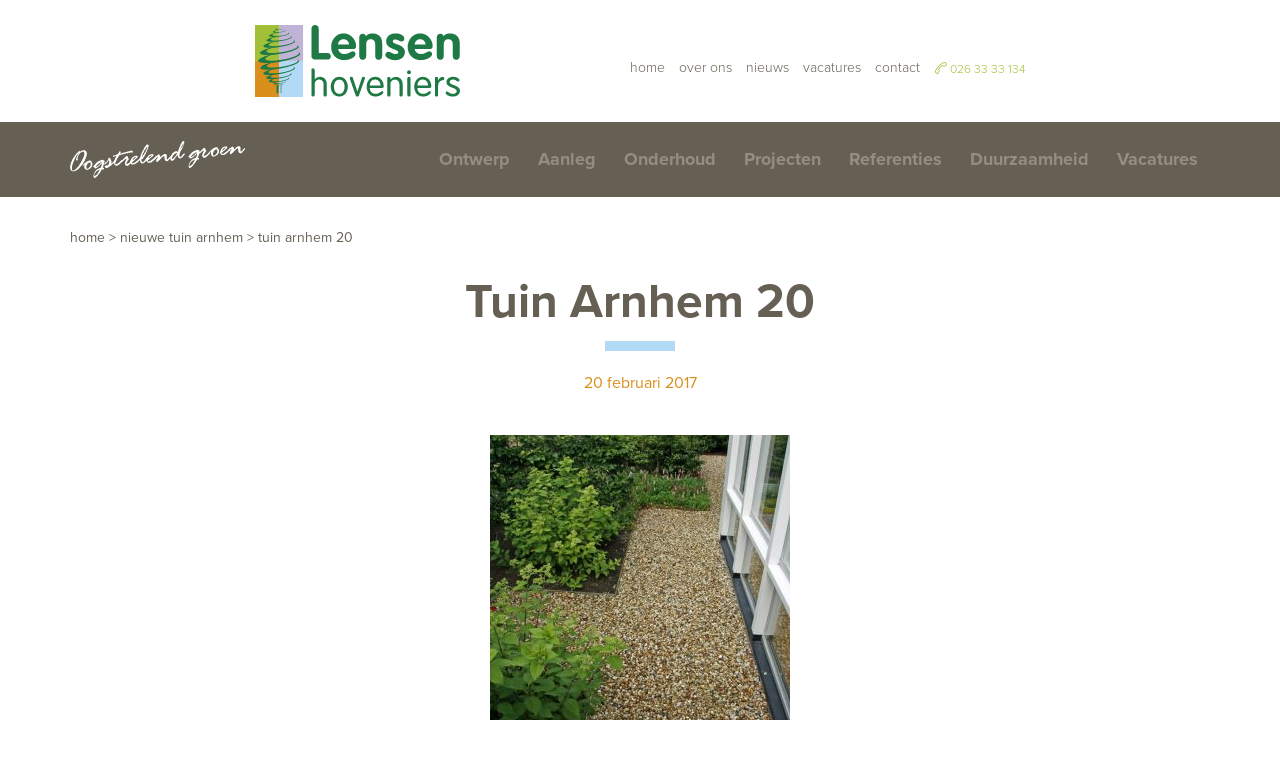

--- FILE ---
content_type: text/html; charset=UTF-8
request_url: https://www.lensenhoveniers.nl/project/nieuw-tuinontwerp/tuin-arnhem-20/
body_size: 7415
content:
<!doctype html>
<!-- //////////////////////////////// -->
<!-- //// Technische realisatie: //// -->
<!-- ////                        //// -->
<!-- ////          Fiks  	     //// -->
<!-- ////   http://www.fiks.io   //// -->
<!-- ////                        //// -->
<!-- ////     Copyright 2026     //// -->
<!-- //////////////////////////////// -->
<html class="no-js " lang="nl-NL">
<head>
	<title>Tuin Arnhem 20 - Lensen Hoveniers</title>

	<meta charset="UTF-8"/>
	<meta http-equiv="X-UA-Compatible" content="IE=edge">

	<link rel="shortcut icon" href="https://www.lensenhoveniers.nl/wp-content/themes/lensen/favicon.ico">

	<link rel="alternate" type="application/rss+xml" title="Lensen Hoveniers RSS2 Feed"
	      href="https://www.lensenhoveniers.nl/feed/"/>
	<link rel="pingback" href="https://www.lensenhoveniers.nl/xmlrpc.php"/>
	<meta name="viewport" content="width=device-width, initial-scale=1, minimal-ui">

	<script src="https://use.typekit.net/aba2vts.js"></script>
	<script>try{Typekit.load({ async: true });}catch(e){}</script>

	<meta name='robots' content='index, follow, max-image-preview:large, max-snippet:-1, max-video-preview:-1' />
	<style>img:is([sizes="auto" i], [sizes^="auto," i]) { contain-intrinsic-size: 3000px 1500px }</style>
	
	<!-- This site is optimized with the Yoast SEO plugin v26.0 - https://yoast.com/wordpress/plugins/seo/ -->
	<link rel="canonical" href="https://www.lensenhoveniers.nl/project/nieuw-tuinontwerp/tuin-arnhem-20/" />
	<meta property="og:locale" content="nl_NL" />
	<meta property="og:type" content="article" />
	<meta property="og:title" content="Tuin Arnhem 20 - Lensen Hoveniers" />
	<meta property="og:url" content="https://www.lensenhoveniers.nl/project/nieuw-tuinontwerp/tuin-arnhem-20/" />
	<meta property="og:site_name" content="Lensen Hoveniers" />
	<meta property="article:modified_time" content="2017-02-20T16:01:43+00:00" />
	<meta property="og:image" content="https://www.lensenhoveniers.nl/project/nieuw-tuinontwerp/tuin-arnhem-20" />
	<meta property="og:image:width" content="1422" />
	<meta property="og:image:height" content="2048" />
	<meta property="og:image:type" content="image/jpeg" />
	<meta name="twitter:card" content="summary_large_image" />
	<script type="application/ld+json" class="yoast-schema-graph">{"@context":"https://schema.org","@graph":[{"@type":"WebPage","@id":"https://www.lensenhoveniers.nl/project/nieuw-tuinontwerp/tuin-arnhem-20/","url":"https://www.lensenhoveniers.nl/project/nieuw-tuinontwerp/tuin-arnhem-20/","name":"Tuin Arnhem 20 - Lensen Hoveniers","isPartOf":{"@id":"https://www.lensenhoveniers.nl/#website"},"primaryImageOfPage":{"@id":"https://www.lensenhoveniers.nl/project/nieuw-tuinontwerp/tuin-arnhem-20/#primaryimage"},"image":{"@id":"https://www.lensenhoveniers.nl/project/nieuw-tuinontwerp/tuin-arnhem-20/#primaryimage"},"thumbnailUrl":"https://www.lensenhoveniers.nl/wp-content/uploads/2016/09/Tuin-Arnhem-20.jpg","datePublished":"2017-02-20T16:01:26+00:00","dateModified":"2017-02-20T16:01:43+00:00","breadcrumb":{"@id":"https://www.lensenhoveniers.nl/project/nieuw-tuinontwerp/tuin-arnhem-20/#breadcrumb"},"inLanguage":"nl-NL","potentialAction":[{"@type":"ReadAction","target":["https://www.lensenhoveniers.nl/project/nieuw-tuinontwerp/tuin-arnhem-20/"]}]},{"@type":"ImageObject","inLanguage":"nl-NL","@id":"https://www.lensenhoveniers.nl/project/nieuw-tuinontwerp/tuin-arnhem-20/#primaryimage","url":"https://www.lensenhoveniers.nl/wp-content/uploads/2016/09/Tuin-Arnhem-20.jpg","contentUrl":"https://www.lensenhoveniers.nl/wp-content/uploads/2016/09/Tuin-Arnhem-20.jpg","width":1422,"height":2048},{"@type":"BreadcrumbList","@id":"https://www.lensenhoveniers.nl/project/nieuw-tuinontwerp/tuin-arnhem-20/#breadcrumb","itemListElement":[{"@type":"ListItem","position":1,"name":"Home","item":"https://www.lensenhoveniers.nl/"},{"@type":"ListItem","position":2,"name":"Nieuwe tuin Arnhem","item":"https://www.lensenhoveniers.nl/project/nieuw-tuinontwerp/"},{"@type":"ListItem","position":3,"name":"Tuin Arnhem 20"}]},{"@type":"WebSite","@id":"https://www.lensenhoveniers.nl/#website","url":"https://www.lensenhoveniers.nl/","name":"Lensen Hoveniers","description":"","potentialAction":[{"@type":"SearchAction","target":{"@type":"EntryPoint","urlTemplate":"https://www.lensenhoveniers.nl/?s={search_term_string}"},"query-input":{"@type":"PropertyValueSpecification","valueRequired":true,"valueName":"search_term_string"}}],"inLanguage":"nl-NL"}]}</script>
	<!-- / Yoast SEO plugin. -->


<link rel='dns-prefetch' href='//maps.google.com' />
<link rel='stylesheet' id='wp-block-library-css' href='https://www.lensenhoveniers.nl/wp-includes/css/dist/block-library/style.min.css?ver=6.8.3' type='text/css' media='all' />
<style id='classic-theme-styles-inline-css' type='text/css'>
/*! This file is auto-generated */
.wp-block-button__link{color:#fff;background-color:#32373c;border-radius:9999px;box-shadow:none;text-decoration:none;padding:calc(.667em + 2px) calc(1.333em + 2px);font-size:1.125em}.wp-block-file__button{background:#32373c;color:#fff;text-decoration:none}
</style>
<style id='global-styles-inline-css' type='text/css'>
:root{--wp--preset--aspect-ratio--square: 1;--wp--preset--aspect-ratio--4-3: 4/3;--wp--preset--aspect-ratio--3-4: 3/4;--wp--preset--aspect-ratio--3-2: 3/2;--wp--preset--aspect-ratio--2-3: 2/3;--wp--preset--aspect-ratio--16-9: 16/9;--wp--preset--aspect-ratio--9-16: 9/16;--wp--preset--color--black: #000000;--wp--preset--color--cyan-bluish-gray: #abb8c3;--wp--preset--color--white: #ffffff;--wp--preset--color--pale-pink: #f78da7;--wp--preset--color--vivid-red: #cf2e2e;--wp--preset--color--luminous-vivid-orange: #ff6900;--wp--preset--color--luminous-vivid-amber: #fcb900;--wp--preset--color--light-green-cyan: #7bdcb5;--wp--preset--color--vivid-green-cyan: #00d084;--wp--preset--color--pale-cyan-blue: #8ed1fc;--wp--preset--color--vivid-cyan-blue: #0693e3;--wp--preset--color--vivid-purple: #9b51e0;--wp--preset--gradient--vivid-cyan-blue-to-vivid-purple: linear-gradient(135deg,rgba(6,147,227,1) 0%,rgb(155,81,224) 100%);--wp--preset--gradient--light-green-cyan-to-vivid-green-cyan: linear-gradient(135deg,rgb(122,220,180) 0%,rgb(0,208,130) 100%);--wp--preset--gradient--luminous-vivid-amber-to-luminous-vivid-orange: linear-gradient(135deg,rgba(252,185,0,1) 0%,rgba(255,105,0,1) 100%);--wp--preset--gradient--luminous-vivid-orange-to-vivid-red: linear-gradient(135deg,rgba(255,105,0,1) 0%,rgb(207,46,46) 100%);--wp--preset--gradient--very-light-gray-to-cyan-bluish-gray: linear-gradient(135deg,rgb(238,238,238) 0%,rgb(169,184,195) 100%);--wp--preset--gradient--cool-to-warm-spectrum: linear-gradient(135deg,rgb(74,234,220) 0%,rgb(151,120,209) 20%,rgb(207,42,186) 40%,rgb(238,44,130) 60%,rgb(251,105,98) 80%,rgb(254,248,76) 100%);--wp--preset--gradient--blush-light-purple: linear-gradient(135deg,rgb(255,206,236) 0%,rgb(152,150,240) 100%);--wp--preset--gradient--blush-bordeaux: linear-gradient(135deg,rgb(254,205,165) 0%,rgb(254,45,45) 50%,rgb(107,0,62) 100%);--wp--preset--gradient--luminous-dusk: linear-gradient(135deg,rgb(255,203,112) 0%,rgb(199,81,192) 50%,rgb(65,88,208) 100%);--wp--preset--gradient--pale-ocean: linear-gradient(135deg,rgb(255,245,203) 0%,rgb(182,227,212) 50%,rgb(51,167,181) 100%);--wp--preset--gradient--electric-grass: linear-gradient(135deg,rgb(202,248,128) 0%,rgb(113,206,126) 100%);--wp--preset--gradient--midnight: linear-gradient(135deg,rgb(2,3,129) 0%,rgb(40,116,252) 100%);--wp--preset--font-size--small: 13px;--wp--preset--font-size--medium: 20px;--wp--preset--font-size--large: 36px;--wp--preset--font-size--x-large: 42px;--wp--preset--spacing--20: 0.44rem;--wp--preset--spacing--30: 0.67rem;--wp--preset--spacing--40: 1rem;--wp--preset--spacing--50: 1.5rem;--wp--preset--spacing--60: 2.25rem;--wp--preset--spacing--70: 3.38rem;--wp--preset--spacing--80: 5.06rem;--wp--preset--shadow--natural: 6px 6px 9px rgba(0, 0, 0, 0.2);--wp--preset--shadow--deep: 12px 12px 50px rgba(0, 0, 0, 0.4);--wp--preset--shadow--sharp: 6px 6px 0px rgba(0, 0, 0, 0.2);--wp--preset--shadow--outlined: 6px 6px 0px -3px rgba(255, 255, 255, 1), 6px 6px rgba(0, 0, 0, 1);--wp--preset--shadow--crisp: 6px 6px 0px rgba(0, 0, 0, 1);}:where(.is-layout-flex){gap: 0.5em;}:where(.is-layout-grid){gap: 0.5em;}body .is-layout-flex{display: flex;}.is-layout-flex{flex-wrap: wrap;align-items: center;}.is-layout-flex > :is(*, div){margin: 0;}body .is-layout-grid{display: grid;}.is-layout-grid > :is(*, div){margin: 0;}:where(.wp-block-columns.is-layout-flex){gap: 2em;}:where(.wp-block-columns.is-layout-grid){gap: 2em;}:where(.wp-block-post-template.is-layout-flex){gap: 1.25em;}:where(.wp-block-post-template.is-layout-grid){gap: 1.25em;}.has-black-color{color: var(--wp--preset--color--black) !important;}.has-cyan-bluish-gray-color{color: var(--wp--preset--color--cyan-bluish-gray) !important;}.has-white-color{color: var(--wp--preset--color--white) !important;}.has-pale-pink-color{color: var(--wp--preset--color--pale-pink) !important;}.has-vivid-red-color{color: var(--wp--preset--color--vivid-red) !important;}.has-luminous-vivid-orange-color{color: var(--wp--preset--color--luminous-vivid-orange) !important;}.has-luminous-vivid-amber-color{color: var(--wp--preset--color--luminous-vivid-amber) !important;}.has-light-green-cyan-color{color: var(--wp--preset--color--light-green-cyan) !important;}.has-vivid-green-cyan-color{color: var(--wp--preset--color--vivid-green-cyan) !important;}.has-pale-cyan-blue-color{color: var(--wp--preset--color--pale-cyan-blue) !important;}.has-vivid-cyan-blue-color{color: var(--wp--preset--color--vivid-cyan-blue) !important;}.has-vivid-purple-color{color: var(--wp--preset--color--vivid-purple) !important;}.has-black-background-color{background-color: var(--wp--preset--color--black) !important;}.has-cyan-bluish-gray-background-color{background-color: var(--wp--preset--color--cyan-bluish-gray) !important;}.has-white-background-color{background-color: var(--wp--preset--color--white) !important;}.has-pale-pink-background-color{background-color: var(--wp--preset--color--pale-pink) !important;}.has-vivid-red-background-color{background-color: var(--wp--preset--color--vivid-red) !important;}.has-luminous-vivid-orange-background-color{background-color: var(--wp--preset--color--luminous-vivid-orange) !important;}.has-luminous-vivid-amber-background-color{background-color: var(--wp--preset--color--luminous-vivid-amber) !important;}.has-light-green-cyan-background-color{background-color: var(--wp--preset--color--light-green-cyan) !important;}.has-vivid-green-cyan-background-color{background-color: var(--wp--preset--color--vivid-green-cyan) !important;}.has-pale-cyan-blue-background-color{background-color: var(--wp--preset--color--pale-cyan-blue) !important;}.has-vivid-cyan-blue-background-color{background-color: var(--wp--preset--color--vivid-cyan-blue) !important;}.has-vivid-purple-background-color{background-color: var(--wp--preset--color--vivid-purple) !important;}.has-black-border-color{border-color: var(--wp--preset--color--black) !important;}.has-cyan-bluish-gray-border-color{border-color: var(--wp--preset--color--cyan-bluish-gray) !important;}.has-white-border-color{border-color: var(--wp--preset--color--white) !important;}.has-pale-pink-border-color{border-color: var(--wp--preset--color--pale-pink) !important;}.has-vivid-red-border-color{border-color: var(--wp--preset--color--vivid-red) !important;}.has-luminous-vivid-orange-border-color{border-color: var(--wp--preset--color--luminous-vivid-orange) !important;}.has-luminous-vivid-amber-border-color{border-color: var(--wp--preset--color--luminous-vivid-amber) !important;}.has-light-green-cyan-border-color{border-color: var(--wp--preset--color--light-green-cyan) !important;}.has-vivid-green-cyan-border-color{border-color: var(--wp--preset--color--vivid-green-cyan) !important;}.has-pale-cyan-blue-border-color{border-color: var(--wp--preset--color--pale-cyan-blue) !important;}.has-vivid-cyan-blue-border-color{border-color: var(--wp--preset--color--vivid-cyan-blue) !important;}.has-vivid-purple-border-color{border-color: var(--wp--preset--color--vivid-purple) !important;}.has-vivid-cyan-blue-to-vivid-purple-gradient-background{background: var(--wp--preset--gradient--vivid-cyan-blue-to-vivid-purple) !important;}.has-light-green-cyan-to-vivid-green-cyan-gradient-background{background: var(--wp--preset--gradient--light-green-cyan-to-vivid-green-cyan) !important;}.has-luminous-vivid-amber-to-luminous-vivid-orange-gradient-background{background: var(--wp--preset--gradient--luminous-vivid-amber-to-luminous-vivid-orange) !important;}.has-luminous-vivid-orange-to-vivid-red-gradient-background{background: var(--wp--preset--gradient--luminous-vivid-orange-to-vivid-red) !important;}.has-very-light-gray-to-cyan-bluish-gray-gradient-background{background: var(--wp--preset--gradient--very-light-gray-to-cyan-bluish-gray) !important;}.has-cool-to-warm-spectrum-gradient-background{background: var(--wp--preset--gradient--cool-to-warm-spectrum) !important;}.has-blush-light-purple-gradient-background{background: var(--wp--preset--gradient--blush-light-purple) !important;}.has-blush-bordeaux-gradient-background{background: var(--wp--preset--gradient--blush-bordeaux) !important;}.has-luminous-dusk-gradient-background{background: var(--wp--preset--gradient--luminous-dusk) !important;}.has-pale-ocean-gradient-background{background: var(--wp--preset--gradient--pale-ocean) !important;}.has-electric-grass-gradient-background{background: var(--wp--preset--gradient--electric-grass) !important;}.has-midnight-gradient-background{background: var(--wp--preset--gradient--midnight) !important;}.has-small-font-size{font-size: var(--wp--preset--font-size--small) !important;}.has-medium-font-size{font-size: var(--wp--preset--font-size--medium) !important;}.has-large-font-size{font-size: var(--wp--preset--font-size--large) !important;}.has-x-large-font-size{font-size: var(--wp--preset--font-size--x-large) !important;}
:where(.wp-block-post-template.is-layout-flex){gap: 1.25em;}:where(.wp-block-post-template.is-layout-grid){gap: 1.25em;}
:where(.wp-block-columns.is-layout-flex){gap: 2em;}:where(.wp-block-columns.is-layout-grid){gap: 2em;}
:root :where(.wp-block-pullquote){font-size: 1.5em;line-height: 1.6;}
</style>
<link rel='stylesheet' id='simple-social-share-main-css' href='https://www.lensenhoveniers.nl/wp-content/plugins/fks-simple-social-share/css/style.css?ver=6.8.3' type='text/css' media='all' />
<link rel='stylesheet' id='tooltipster-css-css' href='https://www.lensenhoveniers.nl/wp-content/plugins/fks-simple-social-share/css/tooltipster.css?ver=6.8.3' type='text/css' media='all' />
<link rel='stylesheet' id='app-css' href='https://www.lensenhoveniers.nl/wp-content/themes/lensen/dist/css/app.min.css?ver=1744809399' type='text/css' media='all' />
<script type="text/javascript" src="https://www.lensenhoveniers.nl/wp-content/themes/lensen/js/lib/jquery.min.js?ver=1.0.0" id="jquery-js"></script>
<script type="text/javascript" src="https://www.lensenhoveniers.nl/wp-content/plugins/fks-simple-social-share/js/jquery.tooltipster.js?ver=6.8.3" id="tooltipster-js-js"></script>
<script type="text/javascript" src="https://www.lensenhoveniers.nl/wp-content/themes/lensen/js/lib/modernizr.min.js?ver=1.0.0" id="modernizr-js"></script>
<link rel="https://api.w.org/" href="https://www.lensenhoveniers.nl/wp-json/" /><link rel="alternate" title="JSON" type="application/json" href="https://www.lensenhoveniers.nl/wp-json/wp/v2/media/1347" /><link rel="alternate" title="oEmbed (JSON)" type="application/json+oembed" href="https://www.lensenhoveniers.nl/wp-json/oembed/1.0/embed?url=https%3A%2F%2Fwww.lensenhoveniers.nl%2Fproject%2Fnieuw-tuinontwerp%2Ftuin-arnhem-20%2F" />
<link rel="alternate" title="oEmbed (XML)" type="text/xml+oembed" href="https://www.lensenhoveniers.nl/wp-json/oembed/1.0/embed?url=https%3A%2F%2Fwww.lensenhoveniers.nl%2Fproject%2Fnieuw-tuinontwerp%2Ftuin-arnhem-20%2F&#038;format=xml" />
	<!-- Google Tag Manager --><script>(function(w,d,s,l,i){w[l]=w[l]||[];w[l].push({'gtm.start': new Date().getTime(),event:'gtm.js'});var f=d.getElementsByTagName(s)[0], j=d.createElement(s),dl=l!='dataLayer'?'&l='+l:'';j.async=true;j.src='https://www.googletagmanager.com/gtm.js?id='+i+dl;f.parentNode.insertBefore(j,f); })(window,document,'script','dataLayer','GTM-5F5XQ57');</script><!-- End Google Tag Manager -->
</head>
<body itemscope itemtype="http://schema.org/WebPage" class="attachment wp-singular attachment-template-default single single-attachment postid-1347 attachmentid-1347 attachment-jpeg wp-theme-lensen">

<div class="page-wrapper">
	<header>
		<div class="row">
			<div class="columns header-column medium-centered">
				<a href="https://www.lensenhoveniers.nl" class="logo logo--header"><img src="https://www.lensenhoveniers.nl/wp-content/themes/lensen/dist/svg/logo.svg" alt="Lensen Hoveniers" /></a>

				<a href="tel:0263333134" class="header-phone hide-for-small-only"><span class="sli-call-end"></span> <span class="header-phone-text">026 33 33 134</span></a>

				<div class="header-mobile show-for-small-only">
					<a href="#mobile-nav" class="toggle-navigation"><span class="navigation-mobile-container"><span class="navigation-mobile"></span></span></a>
					<a href="tel:0263333134" class="header-phone"><span class="sli-call-end"></span></a>
					<a href="#" class="toggle-search sli-magnifier"></a>
				</div>

				<nav class="header-navigation navigation hide-for-small-only">
					<ul><li id="menu-item-3780" class="menu-item menu-item-type-post_type menu-item-object-page menu-item-home menu-item-3780"><a href="https://www.lensenhoveniers.nl/">Home</a></li>
<li id="menu-item-59" class="menu-item menu-item-type-post_type menu-item-object-page menu-item-59"><a href="https://www.lensenhoveniers.nl/hovenier-tuinen-tuinman/">Over ons</a></li>
<li id="menu-item-58" class="menu-item menu-item-type-post_type menu-item-object-page menu-item-58"><a href="https://www.lensenhoveniers.nl/nieuws/">Nieuws</a></li>
<li id="menu-item-3887" class="menu-item menu-item-type-post_type menu-item-object-page menu-item-3887"><a href="https://www.lensenhoveniers.nl/vacatures/">Vacatures</a></li>
<li id="menu-item-60" class="menu-item menu-item-type-post_type menu-item-object-page menu-item-60"><a href="https://www.lensenhoveniers.nl/contact-hovenier/">Contact</a></li>
</ul>				</nav>
			</div>
		</div>
	</header>

				
			<section class="section-nav hide-for-small-only">
	<div class="row">
		<div class="columns columns--padding">
			<h2 class="payoff hide-for-medium-down">Oogstekend groen</h2>

			<nav class="main-navigation navigation">
				<ul><li id="menu-item-67" class="menu-item menu-item-type-post_type menu-item-object-page menu-item-67"><a href="https://www.lensenhoveniers.nl/tuinontwerp-arnhem-oosterbeek/">Ontwerp</a></li>
<li id="menu-item-70" class="menu-item menu-item-type-post_type menu-item-object-page menu-item-70"><a href="https://www.lensenhoveniers.nl/tuinaanleg-tuinman-hovenier/">Aanleg</a></li>
<li id="menu-item-74" class="menu-item menu-item-type-post_type menu-item-object-page menu-item-74"><a href="https://www.lensenhoveniers.nl/tuinonderhoud-hovenier-mooie-tuin/">Onderhoud</a></li>
<li id="menu-item-65" class="menu-item menu-item-type-post_type menu-item-object-page menu-item-65"><a href="https://www.lensenhoveniers.nl/tuinprojecten-lensen-hoveniers/">Projecten</a></li>
<li id="menu-item-66" class="menu-item menu-item-type-post_type menu-item-object-page menu-item-66"><a href="https://www.lensenhoveniers.nl/referentiesklant-tuinervaring-hovenier/">Referenties</a></li>
<li id="menu-item-1375" class="menu-item menu-item-type-post_type menu-item-object-page menu-item-1375"><a href="https://www.lensenhoveniers.nl/duurzaam-duurzaamheid/">Duurzaamheid</a></li>
<li id="menu-item-3888" class="menu-item menu-item-type-post_type menu-item-object-page menu-item-3888"><a href="https://www.lensenhoveniers.nl/vacatures/">Vacatures</a></li>
</ul>			</nav>
		</div>
	</div>
</section>

	
<section class="section-content">
	<div class="row row--breadcrumbs hide-for-small-only">
	<div class="columns columns--padding">
		
		<p class="breadcrumbs"><span><span><a href="https://www.lensenhoveniers.nl/">Home</a></span> &gt; <span><a href="https://www.lensenhoveniers.nl/project/nieuw-tuinontwerp/">Nieuwe tuin Arnhem</a></span> &gt; <span class="breadcrumb_last" aria-current="page">Tuin Arnhem 20</span></span></p>	</div>
</div>

	<div class="row row-title">
		<div class="columns">
			<h1 class="page-title">Tuin Arnhem 20</h1>
			<p class="page-date"><time class="updated published" datetime="2017-02-20T17:01:26+01:00" itemprop="dateModified">20 februari 2017</time></p>
		</div>
	</div>
	<div class="row row-content">
		<div class="columns large-8 large-centered">
			<div class="page-content">
				<div class="unreset-css"><p class="attachment"><a href='https://www.lensenhoveniers.nl/wp-content/uploads/2016/09/Tuin-Arnhem-20.jpg'><img fetchpriority="high" decoding="async" width="300" height="300" src="https://www.lensenhoveniers.nl/wp-content/uploads/2016/09/Tuin-Arnhem-20-300x300.jpg" class="attachment-medium size-medium" alt="" /></a></p>
</div>			</div>

			

			
			<div class="social-share">
				<div id="s-share-buttons" class=""><div class="s-single-share">
												<div class="fb-share-button" data-href="https://www.lensenhoveniers.nl/project/nieuw-tuinontwerp/tuin-arnhem-20/" data-type="button"></div>
												</div><div class="s-single-share">
												<a href="https://twitter.com/share" class="twitter-share-button" data-count="none">Tweet</a>
												</div></div>				<div class="social-share-icons">
					<a href="javascript:window.print();">Print</a>
				</div>
			</div>
		</div>
	</div>
</section>

<section class="section-blocks" data-equalizer="block" data-equalizer-mq="medium-up">
	<div class="row row--maxwidth" data-equalizer="content" data-equalizer-mq="medium-up">
		<div class="columns medium-6 block-newsletter section-about section-img" data-equalizer-watch="block">
			<div class="blocks-inner">
				<div class="blocks-info" data-equalizer-watch="content">
					<h2 class="page-title page-title--pink">Op de hoogte blijven?</h2>
					<div class="unreset-css">
						<h2>Actueel nieuws</h2>
<h3>Tuinnieuws</h3>
<p>Wil je af en toe tuinnieuws van onze ontvangen?</p>
<p>Voorjaar, zomer, herfst, winter elk seizoen heeft zijn eigen tuinwensen.</p>
<p>&nbsp;</p>
					</div>
				</div>
				<a href="https://www.lensenhoveniers.nl/nieuwsbrief/" class="button button--pink" target="_self">Aanmelden nieuwsbrief</a>			</div>
		</div>
		<div class="columns medium-6 block-info section-info section-about section-img" data-equalizer-watch="block">
			<div class="blocks-inner">
				<div class="blocks-info" data-equalizer-watch="content">
					<h2 class="page-title page-title--orange">Meer informatie</h2>
					<div class="unreset-css">
						<p>Wilt je meer informatie over het maken van een tuinontwerp, de tuinaanleg of het tuinonderhoud van jouw tuin? De mensen van Lensen geven graag antwoord op alle tuinvragen. Maak een afspraak.</p>
					</div>

					<div class="info-block">
													<p><span class="sli-phone"></span> 026 33 33 134</p>
																			<p><span class="sli-envelope"></span> <a href="mailto:welko&#109;&#64;le&#110;&#115;e&#110;h&#111;ven&#105;&#101;rs.&#110;&#108;">w&#101;l&#107;om&#64;&#108;&#101;n&#115;e&#110;ho&#118;e&#110;iers.&#110;l</a></p>
											</div>
				</div>
				<a href="https://www.lensenhoveniers.nl/contact-hovenier/" class="button button--orange" target="_self">Neem contact op</a>			</div>
		</div>
	</div>
</section>
<footer>
			<div class="footer-nav">
			<div class="row row--breadcrumbs hide-for-small-only">
	<div class="columns columns--padding">
		
		<p class="breadcrumbs"><span><span><a href="https://www.lensenhoveniers.nl/">Home</a></span> &gt; <span><a href="https://www.lensenhoveniers.nl/project/nieuw-tuinontwerp/">Nieuwe tuin Arnhem</a></span> &gt; <span class="breadcrumb_last" aria-current="page">Tuin Arnhem 20</span></span></p>	</div>
</div>

			<div class="row">
				<div class="columns columns--padding">
					<div class="row">
						<div class="footer-town-nav columns hide-for-small-only">
							<div class="row">
								<nav class="columns footer-navigation navigation">
									<ul>
										<li><a href="https://www.lensenhoveniers.nl/tuinontwerp-arnhem-oosterbeek/">Tuinontwerp</a><ul class="sub-menu"><li><a href="https://www.lensenhoveniers.nl/tuinontwerp-arnhem-oosterbeek/tuinontwerp-ontwerpen-werkwijze/">Werkwijze</a></li><li><a href="https://www.lensenhoveniers.nl/tuinontwerp-arnhem-oosterbeek/tuinontwerpen/">Tuinontwerp voorbeelden</a></li><li><a href="https://www.lensenhoveniers.nl/tuinontwerp-arnhem-oosterbeek/beplantingsplan/">Beplantingsplan</a></li><li><a href="https://www.lensenhoveniers.nl/tuinontwerp-arnhem-oosterbeek/balkontuin/">Balkontuin</a></li><li><a href="https://www.lensenhoveniers.nl/tuinontwerp-arnhem-oosterbeek/cortenstaal/">Cortenstaal</a></li><li><a href="https://www.lensenhoveniers.nl/tuinontwerp-arnhem-oosterbeek/rotonde-oosterbeek/">Rotonde</a></li><li><a href="https://www.lensenhoveniers.nl/tuinontwerp-arnhem-oosterbeek/tuindesign/">Tuindesign</a></li></ul></li>									</ul>
								</nav>
								<nav class="columns footer-navigation navigation">
									<ul>
										<li><a href="https://www.lensenhoveniers.nl/tuinaanleg-tuinman-hovenier/">Tuinaanleg</a><ul class="sub-menu"><li><a href="https://www.lensenhoveniers.nl/tuinaanleg-tuinman-hovenier/werkvoorbereiding-tuinaanleg/">Werkvoorbereiding</a></li><li><a href="https://www.lensenhoveniers.nl/tuinaanleg-tuinman-hovenier/particuliere-tuinen-groot-klein/">Particuliere tuinen</a></li><li><a href="https://www.lensenhoveniers.nl/tuinaanleg-tuinman-hovenier/bedrijfstuinen-hoteltuin-kantoortuin/">Bedrijfstuinen</a></li><li><a href="https://www.lensenhoveniers.nl/tuinaanleg-tuinman-hovenier/tuinhuis-overkapping/">Tuinhuis-overkapping</a></li><li><a href="https://www.lensenhoveniers.nl/tuinaanleg-tuinman-hovenier/erfafscheiding/">Erfafscheiding</a></li><li><a href="https://www.lensenhoveniers.nl/tuinaanleg-tuinman-hovenier/klimplanten/">Klimplanten</a></li></ul></li>									</ul>
								</nav>
								<nav class="columns footer-navigation navigation">
									<ul>
										<li><a href="https://www.lensenhoveniers.nl/tuinonderhoud-hovenier-mooie-tuin/">Tuinonderhoud</a><ul class="sub-menu"><li><a href="https://www.lensenhoveniers.nl/tuinonderhoud-hovenier-mooie-tuin/tuinonderhoudsbeurt/">Eenmalige onderhoudsbeurt</a></li><li><a href="https://www.lensenhoveniers.nl/tuinonderhoud-hovenier-mooie-tuin/tuinman-onderhoud/">Jaarlijks onderhoud</a></li><li><a href="https://www.lensenhoveniers.nl/tuinonderhoud-hovenier-mooie-tuin/periodiek-onderhoudafspraak-maken/">Periodiek onderhoud</a></li><li><a href="https://www.lensenhoveniers.nl/tuinonderhoud-hovenier-mooie-tuin/onderhoudsabonnement/">Onderhoudsabonnement</a></li><li><a href="https://www.lensenhoveniers.nl/tuinonderhoud-hovenier-mooie-tuin/tuinrenovatie/">Tuinrenovatie</a></li><li><a href="https://www.lensenhoveniers.nl/tuinonderhoud-hovenier-mooie-tuin/hoveniersbedrijf/">Hoveniersbedrijf</a></li></ul></li>									</ul>
								</nav>
							</div>
						</div>
						<div class="footer-main-nav columns hide-for-small-only">
							<nav class="footer-main-navigation navigation">
								<ul><li class="menu-item menu-item-type-post_type menu-item-object-page menu-item-home menu-item-3780"><a href="https://www.lensenhoveniers.nl/">Home</a></li>
<li class="menu-item menu-item-type-post_type menu-item-object-page menu-item-59"><a href="https://www.lensenhoveniers.nl/hovenier-tuinen-tuinman/">Over ons</a></li>
<li class="menu-item menu-item-type-post_type menu-item-object-page menu-item-58"><a href="https://www.lensenhoveniers.nl/nieuws/">Nieuws</a></li>
<li class="menu-item menu-item-type-post_type menu-item-object-page menu-item-3887"><a href="https://www.lensenhoveniers.nl/vacatures/">Vacatures</a></li>
<li class="menu-item menu-item-type-post_type menu-item-object-page menu-item-60"><a href="https://www.lensenhoveniers.nl/contact-hovenier/">Contact</a></li>
</ul>							</nav>
						</div>
						<div class="footer-contact columns">
							<p><strong>Lensen Hoveniers</strong></p>
							<div class="footer-info">
								<p>Sandersweg 4<br />
6862 BX Oosterbeek</p>
							</div>
							<div class="footer-info">
																	<p><strong>T</strong> 026 33 33 134</p>
																									<p><strong>E</strong> <a href="mailto:welkom&#64;len&#115;e&#110;h&#111;&#118;en&#105;e&#114;&#115;.nl">&#119;&#101;&#108;&#107;&#111;&#109;&#64;len&#115;en&#104;&#111;&#118;e&#110;&#105;ers&#46;n&#108;</a></p>
															</div>

							<div class="footer-icons">
																									<a href="https://www.linkedin.com/company/71861710/" target="_blank" class="social-icon icon-linkedin"></a>
																									<a href="https://www.facebook.com/Lensen-hoveniers-566625283354598/" target="_blank" class="social-icon icon-facebook"></a>
																	                                <a href="https://www.instagram.com/lensenhoveniers/?hl=nl" target="_blank" class="social-icon icon-instagram"></a>
																	                                <a href="https://nl.pinterest.com/lensenhoveniers/" target="_blank" class="social-icon icon-v2-pinterest-circled"></a>
															</div>

													</div>
					</div>
				</div>
			</div>
		</div>
	
	<div class="footer-service">
		<div class="row">
			<div class="columns columns--padding">
				<nav class="footer-service-navigation navigation">
					<ul>
						<li id="menu-item-121" class="menu-item menu-item-type-post_type menu-item-object-page menu-item-121"><a href="https://www.lensenhoveniers.nl/sitemap/">Sitemap</a></li>
<li id="menu-item-120" class="menu-item menu-item-type-post_type menu-item-object-page menu-item-120"><a href="https://www.lensenhoveniers.nl/algemene-voorwaarden/">Algemene voorwaarden</a></li>
						<li class="poweredby">Powered by <strong><a href="http://www.puntkomma.nl" target="_blank">Puntkomma</a></strong></li>
					</ul>
				</nav>
			</div>
		</div>
	</div>
</footer>
</div>

<nav id="mobile-nav">
	<ul><li class="menu-item menu-item-type-post_type menu-item-object-page menu-item-has-children menu-item-67"><a href="https://www.lensenhoveniers.nl/tuinontwerp-arnhem-oosterbeek/">Ontwerp</a>
<ul class="sub-menu">
	<li id="menu-item-68" class="menu-item menu-item-type-post_type menu-item-object-page menu-item-68"><a href="https://www.lensenhoveniers.nl/tuinontwerp-arnhem-oosterbeek/tuinontwerp-ontwerpen-werkwijze/">Werkwijze</a></li>
	<li id="menu-item-69" class="menu-item menu-item-type-post_type menu-item-object-page menu-item-69"><a href="https://www.lensenhoveniers.nl/tuinontwerp-arnhem-oosterbeek/tuinontwerpen/">Tuinontwerp voorbeelden</a></li>
</ul>
</li>
<li class="menu-item menu-item-type-post_type menu-item-object-page menu-item-has-children menu-item-70"><a href="https://www.lensenhoveniers.nl/tuinaanleg-tuinman-hovenier/">Aanleg</a>
<ul class="sub-menu">
	<li id="menu-item-71" class="menu-item menu-item-type-post_type menu-item-object-page menu-item-71"><a href="https://www.lensenhoveniers.nl/tuinaanleg-tuinman-hovenier/werkvoorbereiding-tuinaanleg/">Werkvoorbereiding</a></li>
	<li id="menu-item-72" class="menu-item menu-item-type-post_type menu-item-object-page menu-item-72"><a href="https://www.lensenhoveniers.nl/tuinaanleg-tuinman-hovenier/particuliere-tuinen-groot-klein/">Particuliere tuinen</a></li>
	<li id="menu-item-73" class="menu-item menu-item-type-post_type menu-item-object-page menu-item-73"><a href="https://www.lensenhoveniers.nl/tuinaanleg-tuinman-hovenier/bedrijfstuinen-hoteltuin-kantoortuin/">Bedrijfstuinen</a></li>
</ul>
</li>
<li class="menu-item menu-item-type-post_type menu-item-object-page menu-item-74"><a href="https://www.lensenhoveniers.nl/tuinonderhoud-hovenier-mooie-tuin/">Onderhoud</a></li>
<li class="menu-item menu-item-type-post_type menu-item-object-page menu-item-65"><a href="https://www.lensenhoveniers.nl/tuinprojecten-lensen-hoveniers/">Projecten</a></li>
<li class="menu-item menu-item-type-post_type menu-item-object-page menu-item-66"><a href="https://www.lensenhoveniers.nl/referentiesklant-tuinervaring-hovenier/">Referenties</a></li>
<li class="menu-item menu-item-type-post_type menu-item-object-page menu-item-1375"><a href="https://www.lensenhoveniers.nl/duurzaam-duurzaamheid/">Duurzaamheid</a></li>
<li class="menu-item menu-item-type-post_type menu-item-object-page menu-item-3888"><a href="https://www.lensenhoveniers.nl/vacatures/">Vacatures</a></li>
</ul></nav>

<script type="speculationrules">
{"prefetch":[{"source":"document","where":{"and":[{"href_matches":"\/*"},{"not":{"href_matches":["\/wp-*.php","\/wp-admin\/*","\/wp-content\/uploads\/*","\/wp-content\/*","\/wp-content\/plugins\/*","\/wp-content\/themes\/lensen\/*","\/*\\?(.+)"]}},{"not":{"selector_matches":"a[rel~=\"nofollow\"]"}},{"not":{"selector_matches":".no-prefetch, .no-prefetch a"}}]},"eagerness":"conservative"}]}
</script>
<div id="fb-root"></div>
													<script>(function(d, s, id) {
												  var js, fjs = d.getElementsByTagName(s)[0];
												  if (d.getElementById(id)) return;
												  js = d.createElement(s); js.id = id;
												  js.src = "//connect.facebook.net/en_US/sdk.js#xfbml=1&version=v2.0";
												  fjs.parentNode.insertBefore(js, fjs);
												}(document, "script", "facebook-jssdk"));</script><script>!function(d,s,id){var js,fjs=d.getElementsByTagName(s)[0],p=/^http:/.test(d.location)?"http":"https";if(!d.getElementById(id)){js=d.createElement(s);js.id=id;js.src=p+"://platform.twitter.com/widgets.js";fjs.parentNode.insertBefore(js,fjs);}}(document, "script", "twitter-wjs");</script><!-- Google Tag Manager (noscript) --><noscript><iframe src="https://www.googletagmanager.com/ns.html?id=GTM-5F5XQ57"height="0" width="0" style="display:none;visibility:hidden"></iframe></noscript><!-- End Google Tag Manager (noscript) -->
<script type="text/javascript" src="https://maps.google.com/maps/api/js?key=AIzaSyCKL69vtBDXjBlbkGYjSjcvSYwldW0RErM&amp;ver=1.0.0" id="googlemaps-js"></script>
<script type="text/javascript" id="app-js-extra">
/* <![CDATA[ */
var wp_ajax = {"ajaxurl":"https:\/\/www.lensenhoveniers.nl\/wp-admin\/admin-ajax.php","hostname":"https:\/\/www.lensenhoveniers.nl","template_dir":"https:\/\/www.lensenhoveniers.nl\/wp-content\/themes\/lensen"};
/* ]]> */
</script>
<script type="text/javascript" src="https://www.lensenhoveniers.nl/wp-content/themes/lensen/dist/js/app.min.js?ver=1744809399" id="app-js"></script>

<script>
	(function(i,s,o,g,r,a,m){i['GoogleAnalyticsObject']=r;i[r]=i[r]||function(){
			(i[r].q=i[r].q||[]).push(arguments)},i[r].l=1*new Date();a=s.createElement(o),
		m=s.getElementsByTagName(o)[0];a.async=1;a.src=g;m.parentNode.insertBefore(a,m)
	})(window,document,'script','https://www.google-analytics.com/analytics.js','ga');

	ga('create', 'UA-350494-14', 'auto');
	ga('send', 'pageview');

</script>
</body>
</html>
